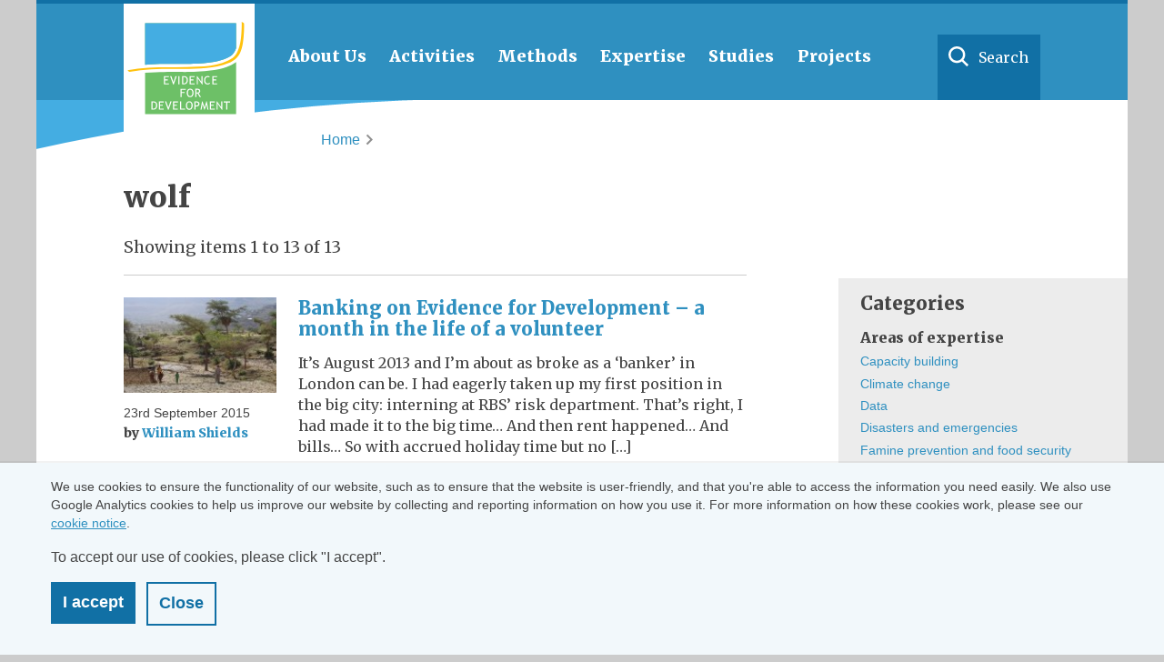

--- FILE ---
content_type: text/html; charset=UTF-8
request_url: https://efd.org/blogs/author/wolf/
body_size: 12358
content:
<!DOCTYPE html>
<!--[if lte IE 9 ]><html class="ltie9"><![endif]-->
<!--[if (gt IE 9)|!(IE)]><!--><html lang="en" class="no-js"><!--<![endif]-->
<head>
    <meta http-equiv="X-UA-Compatible" content="IE=edge,chrome=1" />
    <meta name="viewport" content="width=device-width" />
    <meta charset="utf-8">
	<title>  wolf  |  Evidence for Development</title>
	<link rel="stylesheet" type="text/css" href="https://efd.org/media/themes/EfD_responsive/assets/css/style.css?v=1.1" />
<!--[if lt IE 9]>
 <link href="https://efd.org/media/themes/EfD_responsive/ie.css" rel="stylesheet" type="text/css" />
 <script type="text/javascript" src="https://efd.org/media/themes/EfD_responsive/html5shim.js"></script>
 <![endif]-->
	<link href='https://fonts.googleapis.com/css?family=Merriweather:400,900,400italic' rel='stylesheet' type='text/css'>
	    <meta name='robots' content='max-image-preview:large' />
	<style>img:is([sizes="auto" i], [sizes^="auto," i]) { contain-intrinsic-size: 3000px 1500px }</style>
	<link rel='dns-prefetch' href='//www.google.com' />
<link rel="alternate" type="application/rss+xml" title="Evidence for Development &raquo; Posts by wolf Feed" href="https://efd.org/blogs/author/wolf/feed/" />
<script type="text/javascript">
/* <![CDATA[ */
window._wpemojiSettings = {"baseUrl":"https:\/\/s.w.org\/images\/core\/emoji\/15.0.3\/72x72\/","ext":".png","svgUrl":"https:\/\/s.w.org\/images\/core\/emoji\/15.0.3\/svg\/","svgExt":".svg","source":{"concatemoji":"https:\/\/efd.org\/wp-includes\/js\/wp-emoji-release.min.js?ver=6.7.4"}};
/*! This file is auto-generated */
!function(i,n){var o,s,e;function c(e){try{var t={supportTests:e,timestamp:(new Date).valueOf()};sessionStorage.setItem(o,JSON.stringify(t))}catch(e){}}function p(e,t,n){e.clearRect(0,0,e.canvas.width,e.canvas.height),e.fillText(t,0,0);var t=new Uint32Array(e.getImageData(0,0,e.canvas.width,e.canvas.height).data),r=(e.clearRect(0,0,e.canvas.width,e.canvas.height),e.fillText(n,0,0),new Uint32Array(e.getImageData(0,0,e.canvas.width,e.canvas.height).data));return t.every(function(e,t){return e===r[t]})}function u(e,t,n){switch(t){case"flag":return n(e,"\ud83c\udff3\ufe0f\u200d\u26a7\ufe0f","\ud83c\udff3\ufe0f\u200b\u26a7\ufe0f")?!1:!n(e,"\ud83c\uddfa\ud83c\uddf3","\ud83c\uddfa\u200b\ud83c\uddf3")&&!n(e,"\ud83c\udff4\udb40\udc67\udb40\udc62\udb40\udc65\udb40\udc6e\udb40\udc67\udb40\udc7f","\ud83c\udff4\u200b\udb40\udc67\u200b\udb40\udc62\u200b\udb40\udc65\u200b\udb40\udc6e\u200b\udb40\udc67\u200b\udb40\udc7f");case"emoji":return!n(e,"\ud83d\udc26\u200d\u2b1b","\ud83d\udc26\u200b\u2b1b")}return!1}function f(e,t,n){var r="undefined"!=typeof WorkerGlobalScope&&self instanceof WorkerGlobalScope?new OffscreenCanvas(300,150):i.createElement("canvas"),a=r.getContext("2d",{willReadFrequently:!0}),o=(a.textBaseline="top",a.font="600 32px Arial",{});return e.forEach(function(e){o[e]=t(a,e,n)}),o}function t(e){var t=i.createElement("script");t.src=e,t.defer=!0,i.head.appendChild(t)}"undefined"!=typeof Promise&&(o="wpEmojiSettingsSupports",s=["flag","emoji"],n.supports={everything:!0,everythingExceptFlag:!0},e=new Promise(function(e){i.addEventListener("DOMContentLoaded",e,{once:!0})}),new Promise(function(t){var n=function(){try{var e=JSON.parse(sessionStorage.getItem(o));if("object"==typeof e&&"number"==typeof e.timestamp&&(new Date).valueOf()<e.timestamp+604800&&"object"==typeof e.supportTests)return e.supportTests}catch(e){}return null}();if(!n){if("undefined"!=typeof Worker&&"undefined"!=typeof OffscreenCanvas&&"undefined"!=typeof URL&&URL.createObjectURL&&"undefined"!=typeof Blob)try{var e="postMessage("+f.toString()+"("+[JSON.stringify(s),u.toString(),p.toString()].join(",")+"));",r=new Blob([e],{type:"text/javascript"}),a=new Worker(URL.createObjectURL(r),{name:"wpTestEmojiSupports"});return void(a.onmessage=function(e){c(n=e.data),a.terminate(),t(n)})}catch(e){}c(n=f(s,u,p))}t(n)}).then(function(e){for(var t in e)n.supports[t]=e[t],n.supports.everything=n.supports.everything&&n.supports[t],"flag"!==t&&(n.supports.everythingExceptFlag=n.supports.everythingExceptFlag&&n.supports[t]);n.supports.everythingExceptFlag=n.supports.everythingExceptFlag&&!n.supports.flag,n.DOMReady=!1,n.readyCallback=function(){n.DOMReady=!0}}).then(function(){return e}).then(function(){var e;n.supports.everything||(n.readyCallback(),(e=n.source||{}).concatemoji?t(e.concatemoji):e.wpemoji&&e.twemoji&&(t(e.twemoji),t(e.wpemoji)))}))}((window,document),window._wpemojiSettings);
/* ]]> */
</script>
<style id='wp-emoji-styles-inline-css' type='text/css'>

	img.wp-smiley, img.emoji {
		display: inline !important;
		border: none !important;
		box-shadow: none !important;
		height: 1em !important;
		width: 1em !important;
		margin: 0 0.07em !important;
		vertical-align: -0.1em !important;
		background: none !important;
		padding: 0 !important;
	}
</style>
<link rel='stylesheet' id='wp-block-library-css' href='https://efd.org/wp-includes/css/dist/block-library/style.min.css?ver=6.7.4' type='text/css' media='all' />
<link rel='stylesheet' id='gutenberg-pdfjs-style-css' href='https://efd.org/media/plugins/pdfjs-viewer-shortcode/inc/../blocks/build/style-index.css?ver=1765404387' type='text/css' media='all' />
<style id='classic-theme-styles-inline-css' type='text/css'>
/*! This file is auto-generated */
.wp-block-button__link{color:#fff;background-color:#32373c;border-radius:9999px;box-shadow:none;text-decoration:none;padding:calc(.667em + 2px) calc(1.333em + 2px);font-size:1.125em}.wp-block-file__button{background:#32373c;color:#fff;text-decoration:none}
</style>
<style id='global-styles-inline-css' type='text/css'>
:root{--wp--preset--aspect-ratio--square: 1;--wp--preset--aspect-ratio--4-3: 4/3;--wp--preset--aspect-ratio--3-4: 3/4;--wp--preset--aspect-ratio--3-2: 3/2;--wp--preset--aspect-ratio--2-3: 2/3;--wp--preset--aspect-ratio--16-9: 16/9;--wp--preset--aspect-ratio--9-16: 9/16;--wp--preset--color--black: #000000;--wp--preset--color--cyan-bluish-gray: #abb8c3;--wp--preset--color--white: #ffffff;--wp--preset--color--pale-pink: #f78da7;--wp--preset--color--vivid-red: #cf2e2e;--wp--preset--color--luminous-vivid-orange: #ff6900;--wp--preset--color--luminous-vivid-amber: #fcb900;--wp--preset--color--light-green-cyan: #7bdcb5;--wp--preset--color--vivid-green-cyan: #00d084;--wp--preset--color--pale-cyan-blue: #8ed1fc;--wp--preset--color--vivid-cyan-blue: #0693e3;--wp--preset--color--vivid-purple: #9b51e0;--wp--preset--gradient--vivid-cyan-blue-to-vivid-purple: linear-gradient(135deg,rgba(6,147,227,1) 0%,rgb(155,81,224) 100%);--wp--preset--gradient--light-green-cyan-to-vivid-green-cyan: linear-gradient(135deg,rgb(122,220,180) 0%,rgb(0,208,130) 100%);--wp--preset--gradient--luminous-vivid-amber-to-luminous-vivid-orange: linear-gradient(135deg,rgba(252,185,0,1) 0%,rgba(255,105,0,1) 100%);--wp--preset--gradient--luminous-vivid-orange-to-vivid-red: linear-gradient(135deg,rgba(255,105,0,1) 0%,rgb(207,46,46) 100%);--wp--preset--gradient--very-light-gray-to-cyan-bluish-gray: linear-gradient(135deg,rgb(238,238,238) 0%,rgb(169,184,195) 100%);--wp--preset--gradient--cool-to-warm-spectrum: linear-gradient(135deg,rgb(74,234,220) 0%,rgb(151,120,209) 20%,rgb(207,42,186) 40%,rgb(238,44,130) 60%,rgb(251,105,98) 80%,rgb(254,248,76) 100%);--wp--preset--gradient--blush-light-purple: linear-gradient(135deg,rgb(255,206,236) 0%,rgb(152,150,240) 100%);--wp--preset--gradient--blush-bordeaux: linear-gradient(135deg,rgb(254,205,165) 0%,rgb(254,45,45) 50%,rgb(107,0,62) 100%);--wp--preset--gradient--luminous-dusk: linear-gradient(135deg,rgb(255,203,112) 0%,rgb(199,81,192) 50%,rgb(65,88,208) 100%);--wp--preset--gradient--pale-ocean: linear-gradient(135deg,rgb(255,245,203) 0%,rgb(182,227,212) 50%,rgb(51,167,181) 100%);--wp--preset--gradient--electric-grass: linear-gradient(135deg,rgb(202,248,128) 0%,rgb(113,206,126) 100%);--wp--preset--gradient--midnight: linear-gradient(135deg,rgb(2,3,129) 0%,rgb(40,116,252) 100%);--wp--preset--font-size--small: 13px;--wp--preset--font-size--medium: 20px;--wp--preset--font-size--large: 36px;--wp--preset--font-size--x-large: 42px;--wp--preset--spacing--20: 0.44rem;--wp--preset--spacing--30: 0.67rem;--wp--preset--spacing--40: 1rem;--wp--preset--spacing--50: 1.5rem;--wp--preset--spacing--60: 2.25rem;--wp--preset--spacing--70: 3.38rem;--wp--preset--spacing--80: 5.06rem;--wp--preset--shadow--natural: 6px 6px 9px rgba(0, 0, 0, 0.2);--wp--preset--shadow--deep: 12px 12px 50px rgba(0, 0, 0, 0.4);--wp--preset--shadow--sharp: 6px 6px 0px rgba(0, 0, 0, 0.2);--wp--preset--shadow--outlined: 6px 6px 0px -3px rgba(255, 255, 255, 1), 6px 6px rgba(0, 0, 0, 1);--wp--preset--shadow--crisp: 6px 6px 0px rgba(0, 0, 0, 1);}:where(.is-layout-flex){gap: 0.5em;}:where(.is-layout-grid){gap: 0.5em;}body .is-layout-flex{display: flex;}.is-layout-flex{flex-wrap: wrap;align-items: center;}.is-layout-flex > :is(*, div){margin: 0;}body .is-layout-grid{display: grid;}.is-layout-grid > :is(*, div){margin: 0;}:where(.wp-block-columns.is-layout-flex){gap: 2em;}:where(.wp-block-columns.is-layout-grid){gap: 2em;}:where(.wp-block-post-template.is-layout-flex){gap: 1.25em;}:where(.wp-block-post-template.is-layout-grid){gap: 1.25em;}.has-black-color{color: var(--wp--preset--color--black) !important;}.has-cyan-bluish-gray-color{color: var(--wp--preset--color--cyan-bluish-gray) !important;}.has-white-color{color: var(--wp--preset--color--white) !important;}.has-pale-pink-color{color: var(--wp--preset--color--pale-pink) !important;}.has-vivid-red-color{color: var(--wp--preset--color--vivid-red) !important;}.has-luminous-vivid-orange-color{color: var(--wp--preset--color--luminous-vivid-orange) !important;}.has-luminous-vivid-amber-color{color: var(--wp--preset--color--luminous-vivid-amber) !important;}.has-light-green-cyan-color{color: var(--wp--preset--color--light-green-cyan) !important;}.has-vivid-green-cyan-color{color: var(--wp--preset--color--vivid-green-cyan) !important;}.has-pale-cyan-blue-color{color: var(--wp--preset--color--pale-cyan-blue) !important;}.has-vivid-cyan-blue-color{color: var(--wp--preset--color--vivid-cyan-blue) !important;}.has-vivid-purple-color{color: var(--wp--preset--color--vivid-purple) !important;}.has-black-background-color{background-color: var(--wp--preset--color--black) !important;}.has-cyan-bluish-gray-background-color{background-color: var(--wp--preset--color--cyan-bluish-gray) !important;}.has-white-background-color{background-color: var(--wp--preset--color--white) !important;}.has-pale-pink-background-color{background-color: var(--wp--preset--color--pale-pink) !important;}.has-vivid-red-background-color{background-color: var(--wp--preset--color--vivid-red) !important;}.has-luminous-vivid-orange-background-color{background-color: var(--wp--preset--color--luminous-vivid-orange) !important;}.has-luminous-vivid-amber-background-color{background-color: var(--wp--preset--color--luminous-vivid-amber) !important;}.has-light-green-cyan-background-color{background-color: var(--wp--preset--color--light-green-cyan) !important;}.has-vivid-green-cyan-background-color{background-color: var(--wp--preset--color--vivid-green-cyan) !important;}.has-pale-cyan-blue-background-color{background-color: var(--wp--preset--color--pale-cyan-blue) !important;}.has-vivid-cyan-blue-background-color{background-color: var(--wp--preset--color--vivid-cyan-blue) !important;}.has-vivid-purple-background-color{background-color: var(--wp--preset--color--vivid-purple) !important;}.has-black-border-color{border-color: var(--wp--preset--color--black) !important;}.has-cyan-bluish-gray-border-color{border-color: var(--wp--preset--color--cyan-bluish-gray) !important;}.has-white-border-color{border-color: var(--wp--preset--color--white) !important;}.has-pale-pink-border-color{border-color: var(--wp--preset--color--pale-pink) !important;}.has-vivid-red-border-color{border-color: var(--wp--preset--color--vivid-red) !important;}.has-luminous-vivid-orange-border-color{border-color: var(--wp--preset--color--luminous-vivid-orange) !important;}.has-luminous-vivid-amber-border-color{border-color: var(--wp--preset--color--luminous-vivid-amber) !important;}.has-light-green-cyan-border-color{border-color: var(--wp--preset--color--light-green-cyan) !important;}.has-vivid-green-cyan-border-color{border-color: var(--wp--preset--color--vivid-green-cyan) !important;}.has-pale-cyan-blue-border-color{border-color: var(--wp--preset--color--pale-cyan-blue) !important;}.has-vivid-cyan-blue-border-color{border-color: var(--wp--preset--color--vivid-cyan-blue) !important;}.has-vivid-purple-border-color{border-color: var(--wp--preset--color--vivid-purple) !important;}.has-vivid-cyan-blue-to-vivid-purple-gradient-background{background: var(--wp--preset--gradient--vivid-cyan-blue-to-vivid-purple) !important;}.has-light-green-cyan-to-vivid-green-cyan-gradient-background{background: var(--wp--preset--gradient--light-green-cyan-to-vivid-green-cyan) !important;}.has-luminous-vivid-amber-to-luminous-vivid-orange-gradient-background{background: var(--wp--preset--gradient--luminous-vivid-amber-to-luminous-vivid-orange) !important;}.has-luminous-vivid-orange-to-vivid-red-gradient-background{background: var(--wp--preset--gradient--luminous-vivid-orange-to-vivid-red) !important;}.has-very-light-gray-to-cyan-bluish-gray-gradient-background{background: var(--wp--preset--gradient--very-light-gray-to-cyan-bluish-gray) !important;}.has-cool-to-warm-spectrum-gradient-background{background: var(--wp--preset--gradient--cool-to-warm-spectrum) !important;}.has-blush-light-purple-gradient-background{background: var(--wp--preset--gradient--blush-light-purple) !important;}.has-blush-bordeaux-gradient-background{background: var(--wp--preset--gradient--blush-bordeaux) !important;}.has-luminous-dusk-gradient-background{background: var(--wp--preset--gradient--luminous-dusk) !important;}.has-pale-ocean-gradient-background{background: var(--wp--preset--gradient--pale-ocean) !important;}.has-electric-grass-gradient-background{background: var(--wp--preset--gradient--electric-grass) !important;}.has-midnight-gradient-background{background: var(--wp--preset--gradient--midnight) !important;}.has-small-font-size{font-size: var(--wp--preset--font-size--small) !important;}.has-medium-font-size{font-size: var(--wp--preset--font-size--medium) !important;}.has-large-font-size{font-size: var(--wp--preset--font-size--large) !important;}.has-x-large-font-size{font-size: var(--wp--preset--font-size--x-large) !important;}
:where(.wp-block-post-template.is-layout-flex){gap: 1.25em;}:where(.wp-block-post-template.is-layout-grid){gap: 1.25em;}
:where(.wp-block-columns.is-layout-flex){gap: 2em;}:where(.wp-block-columns.is-layout-grid){gap: 2em;}
:root :where(.wp-block-pullquote){font-size: 1.5em;line-height: 1.6;}
</style>
<link rel="https://api.w.org/" href="https://efd.org/wp-json/" /><link rel="alternate" title="JSON" type="application/json" href="https://efd.org/wp-json/wp/v2/users/4" /><link rel="EditURI" type="application/rsd+xml" title="RSD" href="https://efd.org/xmlrpc.php?rsd" />
<meta name="generator" content="WordPress 6.7.4" />
    </head>
<body>
    <div class="cookie-banner" id="cookie-banner">
        <p class="cookie-banner-content">We use cookies to ensure the functionality of our website, such as to ensure that the website is user-friendly, and that you're able to access the information you need easily. We also use Google Analytics cookies to help us improve our website by collecting and reporting information on how you use it. For more information on how these cookies work, please see our <a href="/cookie-policy" target="_blank">cookie notice</a>.</p><p class="cookie-banner-content">To accept our use of cookies, please click "I accept".</p>
        <div class="cookie-banner-buttons">
            <button class="" id="cookies-accept">I accept</button><button class="secondary" id="cookies-close">Close</button>
        </div>
    </div>
    <div class="grid__wrapper--page">
        <header>
            <div class="header__wrapper">
                <div class="header__primary">
                    <div class="header__primary__inner">
                    </div>
                </div>
                <h1 class="header__logo">
                    <span class="header__site-title">Evidence for Development</span>
                    <a href="https://efd.org"></a>
                </h1>
                <div class="menu-buttons"><a href="#search" class="search" id="search-button">Search</a><a href="#menu" class="menu" id="menu-button">Menu</a></div>
                <div class="search-field-container" id="search-form">
                    <form action="/" method="get">
	<input type="text" placeholder="Search" name="s" class="header-search" />
	<input type="submit" class="search-button" value="Submit" />
</form>
                </div>
                <nav class="wrapper--nav--primary" id="menu">
                    <ul id="menu-header-navigation" class="nav--primary"><li id="menu-item-18" class="menu-item menu-item-type-post_type menu-item-object-page menu-item-has-children menu-item-18"><a href="https://efd.org/about-us/"><span>About Us</span></a>
<ul class="sub-menu">
	<li id="menu-item-146" class="menu-item menu-item-type-post_type menu-item-object-page menu-item-146"><a href="https://efd.org/about-us/what-we-do/"><span>What we do</span></a></li>
	<li id="menu-item-145" class="menu-item menu-item-type-post_type menu-item-object-page menu-item-145"><a href="https://efd.org/about-us/where-we-work/"><span>Where we work</span></a></li>
	<li id="menu-item-354" class="menu-item menu-item-type-post_type menu-item-object-page menu-item-354"><a href="https://efd.org/about-us/who-we-work-with/"><span>Who we work with</span></a></li>
	<li id="menu-item-20" class="menu-item menu-item-type-post_type menu-item-object-page menu-item-20"><a href="https://efd.org/about-us/people/"><span>People</span></a></li>
	<li id="menu-item-994" class="menu-item menu-item-type-custom menu-item-object-custom menu-item-994"><a href="/news"><span>News</span></a></li>
</ul>
</li>
<li id="menu-item-1320" class="menu-item menu-item-type-post_type menu-item-object-page menu-item-has-children menu-item-1320"><a href="https://efd.org/activities/"><span>Activities</span></a>
<ul class="sub-menu">
	<li id="menu-item-1338" class="menu-item menu-item-type-post_type menu-item-object-page menu-item-1338"><a href="https://efd.org/activities/research/"><span>Research</span></a></li>
	<li id="menu-item-1326" class="menu-item menu-item-type-post_type menu-item-object-page menu-item-1326"><a href="https://efd.org/activities/capacity-development/"><span>Capacity development</span></a></li>
</ul>
</li>
<li id="menu-item-1321" class="menu-item menu-item-type-post_type menu-item-object-page menu-item-has-children menu-item-1321"><a href="https://efd.org/methods/"><span>Methods</span></a>
<ul class="sub-menu">
	<li id="menu-item-1327" class="menu-item menu-item-type-post_type menu-item-object-page menu-item-1327"><a href="https://efd.org/methods/the-household-economy-approach-hea/"><span>The household economy approach (HEA)</span></a></li>
	<li id="menu-item-1328" class="menu-item menu-item-type-post_type menu-item-object-page menu-item-1328"><a href="https://efd.org/methods/the-individual-household-method-ihm/"><span>The individual household method (IHM)</span></a></li>
</ul>
</li>
<li id="menu-item-19" class="menu-item menu-item-type-post_type menu-item-object-page menu-item-has-children menu-item-19"><a href="https://efd.org/expertise/"><span>Expertise</span></a>
<ul class="sub-menu">
	<li id="menu-item-1332" class="menu-item menu-item-type-post_type menu-item-object-areas-of-expertise menu-item-1332"><a href="https://efd.org/areas-of-expertise/livelihoods/"><span>Livelihoods</span></a></li>
	<li id="menu-item-1333" class="menu-item menu-item-type-post_type menu-item-object-areas-of-expertise menu-item-1333"><a href="https://efd.org/areas-of-expertise/climate-change/"><span>Climate change</span></a></li>
	<li id="menu-item-1334" class="menu-item menu-item-type-post_type menu-item-object-areas-of-expertise menu-item-1334"><a href="https://efd.org/areas-of-expertise/disasters-and-emergencies/"><span>Disasters and emergencies</span></a></li>
	<li id="menu-item-1335" class="menu-item menu-item-type-post_type menu-item-object-areas-of-expertise menu-item-1335"><a href="https://efd.org/areas-of-expertise/famine-prevention-food-security-and-hunger/"><span>Famine prevention, food security and hunger</span></a></li>
	<li id="menu-item-148" class="menu-item menu-item-type-post_type menu-item-object-page current_page_parent menu-item-148"><a href="https://efd.org/expertise/blog/"><span>Blog</span></a></li>
</ul>
</li>
<li id="menu-item-147" class="menu-item menu-item-type-post_type menu-item-object-page menu-item-147"><a href="https://efd.org/expertise/studies-and-reports/"><span>Studies</span></a></li>
<li id="menu-item-1324" class="menu-item menu-item-type-post_type menu-item-object-page menu-item-1324"><a href="https://efd.org/projects/"><span>Projects</span></a></li>
</ul>                </nav>
            </div>
        </header>
	        <div class="curve--top"></div>
        <div class="wrapper--whole-page has-curve">
            <div class="container--nav--secondary">
                <div class="wrapper--nav--secondary">
                    <div class="header__secondary">
                        <div class="grid__wrapper--inner">
                            <div class="breadcrumb--main">
                                                            <ul class="breadcrumb"><li class="breadcrumb-chevron"><a href="https://efd.org">Home</a></li><li class="breadcrumb-chevron"></li></ul>                            </div>
                        </div>
                    </div>
                </div>
            </div>
                    <div class="breadcrumb--alt">
                <ul class="breadcrumb"><li class="breadcrumb-chevron"><a href="https://efd.org">Home</a></li><li class="breadcrumb-chevron"></li></ul>            </div>
            <div class="grid__wrapper--inner">
                <section class="rte">
                    <h1>  wolf</h1>
                    <p class="intro-copy">Showing items 1 to 13 of 13</p>                </section>
                <section class="archive--blogs">
                    <h3 class="archive--blogs__heading"><span class="mob-toggle">View </span>Categories</h3>
                    <div class="archive--blogs__content" id="categories">
                        <ul class="archive--blogs__list">
                            	<li class="cat-item 18">Areas of expertise
<ul class='children'>
	<li class="cat-item cat-item-30"><a href="https://efd.org/blogs/category/expertise/capacity-building/">Capacity building</a>
</li>
	<li class="cat-item cat-item-31"><a href="https://efd.org/blogs/category/expertise/climate-change/">Climate change</a>
</li>
	<li class="cat-item cat-item-15"><a href="https://efd.org/blogs/category/expertise/data/">Data</a>
</li>
	<li class="cat-item cat-item-32"><a href="https://efd.org/blogs/category/expertise/disasters-and-emergencies/">Disasters and emergencies</a>
</li>
	<li class="cat-item cat-item-49"><a href="https://efd.org/blogs/category/expertise/famine-prevention-and-food-security/">Famine prevention and food security</a>
</li>
	<li class="cat-item cat-item-68"><a href="https://efd.org/blogs/category/expertise/gender/">Gender</a>
</li>
	<li class="cat-item cat-item-109"><a href="https://efd.org/blogs/category/expertise/income-diversification/">Income diversification</a>
</li>
	<li class="cat-item cat-item-57"><a href="https://efd.org/blogs/category/expertise/inequality/">Inequality</a>
</li>
	<li class="cat-item cat-item-111"><a href="https://efd.org/blogs/category/expertise/lake-victoria-fisheries/">Lake Victoria fisheries</a>
</li>
	<li class="cat-item cat-item-107"><a href="https://efd.org/blogs/category/expertise/livelihood-resilience/">Livelihood resilience</a>
</li>
	<li class="cat-item cat-item-106"><a href="https://efd.org/blogs/category/expertise/livelihood-zones/">Livelihood Zones</a>
</li>
	<li class="cat-item cat-item-35"><a href="https://efd.org/blogs/category/expertise/livelihoods/">Livelihoods</a>
</li>
	<li class="cat-item cat-item-38"><a href="https://efd.org/blogs/category/expertise/monitoring-and-evaluation/">Monitoring and evaluation</a>
</li>
	<li class="cat-item cat-item-50"><a href="https://efd.org/blogs/category/expertise/nutrition-and-health/">Nutrition and health</a>
</li>
	<li class="cat-item cat-item-14"><a href="https://efd.org/blogs/category/expertise/open-source/">Open source</a>
</li>
	<li class="cat-item cat-item-54"><a href="https://efd.org/blogs/category/expertise/policy-and-programme-design/">Policy and programme design</a>
</li>
	<li class="cat-item cat-item-40"><a href="https://efd.org/blogs/category/expertise/post-conflict/">Post-conflict</a>
</li>
	<li class="cat-item cat-item-48"><a href="https://efd.org/blogs/category/expertise/poverty-research/">Poverty research</a>
</li>
	<li class="cat-item cat-item-61"><a href="https://efd.org/blogs/category/expertise/refugees-and-displacement/">Refugees and displacement</a>
</li>
	<li class="cat-item cat-item-47"><a href="https://efd.org/blogs/category/expertise/social-protection/">Social protection</a>
</li>
	<li class="cat-item cat-item-36"><a href="https://efd.org/blogs/category/expertise/technology/">Technology</a>
</li>
	<li class="cat-item cat-item-45"><a href="https://efd.org/blogs/category/expertise/urban/">Urban</a>
</li>
	<li class="cat-item cat-item-62"><a href="https://efd.org/blogs/category/expertise/vulnerability-assessment/">Vulnerability assessment</a>
</li>
</ul>
</li>
	<li class="cat-item 20">Countries
<ul class='children'>
	<li class="cat-item cat-item-59"><a href="https://efd.org/blogs/category/countries/angola/">Angola</a>
</li>
	<li class="cat-item cat-item-60"><a href="https://efd.org/blogs/category/countries/burkina-faso/">Burkina Faso</a>
</li>
	<li class="cat-item cat-item-53"><a href="https://efd.org/blogs/category/countries/ethiopia/">Ethiopia</a>
</li>
	<li class="cat-item cat-item-116"><a href="https://efd.org/blogs/category/countries/ghana/">Ghana</a>
</li>
	<li class="cat-item cat-item-112"><a href="https://efd.org/blogs/category/countries/kenya/">Kenya</a>
</li>
	<li class="cat-item cat-item-21"><a href="https://efd.org/blogs/category/countries/malawi/">Malawi</a>
</li>
	<li class="cat-item cat-item-51"><a href="https://efd.org/blogs/category/countries/mozambique/">Mozambique</a>
</li>
	<li class="cat-item cat-item-46"><a href="https://efd.org/blogs/category/countries/namibia/">Namibia</a>
</li>
	<li class="cat-item cat-item-58"><a href="https://efd.org/blogs/category/countries/south-sudan/">South Sudan</a>
</li>
	<li class="cat-item cat-item-55"><a href="https://efd.org/blogs/category/countries/sudan/">Sudan</a>
</li>
	<li class="cat-item cat-item-52"><a href="https://efd.org/blogs/category/countries/swaziland/">Swaziland</a>
</li>
	<li class="cat-item cat-item-23"><a href="https://efd.org/blogs/category/countries/uganda/">Uganda</a>
</li>
	<li class="cat-item cat-item-56"><a href="https://efd.org/blogs/category/countries/uk/">UK</a>
</li>
	<li class="cat-item cat-item-39"><a href="https://efd.org/blogs/category/countries/zambia/">Zambia</a>
</li>
</ul>
</li>
	<li class="cat-item cat-item-72"><a href="https://efd.org/blogs/category/hydromet/">Hydromet</a>
</li>
	<li class="cat-item 41">Methods
<ul class='children'>
	<li class="cat-item cat-item-43"><a href="https://efd.org/blogs/category/methods/hea/">HEA</a>
</li>
	<li class="cat-item cat-item-42"><a href="https://efd.org/blogs/category/methods/ihm-methods/">IHM</a>
</li>
</ul>
</li>
	<li class="cat-item cat-item-71"><a href="https://efd.org/blogs/category/resilience/">Resilience</a>
</li>
	<li class="cat-item cat-item-19"><a href="https://efd.org/blogs/category/organisation/">The organisation</a>
</li>
                            </ul>
                    </div>
                </section>

                <section class="blog-listing">
                    <ul class="listing--blogs">
                                                <li class="listing--blogs__item">
                            <div class="listing--blogs__thumb">
                                <a href="https://efd.org/blogs/banking-on-evidence-for-development-a-month-in-the-life-of-a-volunteer/"><img width="160" height="100" src="https://efd.org/media/uploads/2015/09/Farmers-ploughing-their-fields-in-Tigray-Ethiopia-160x100.jpg" class="blog-archive-thumb wp-post-image" alt="Farmers ploughing their fields in Tigray, Ethiopia" decoding="async" /></a>
                                <p class="listing--blogs__date">23rd September 2015</p>
                                                                <p class="listing--blogs__author">by <a href="https://efd.org/profiles/william-shields/">William Shields</a></p>
                                                            </div>
                            <div class="listing--blogs__text">
                                <h3 class="listing--blogs__title"><a href="https://efd.org/blogs/banking-on-evidence-for-development-a-month-in-the-life-of-a-volunteer/">Banking on Evidence for Development – a month in the life of a volunteer</a></h3>
                                <p>
                                    <p>It’s August 2013 and I’m about as broke as a ‘banker’ in London can be. I had eagerly taken up my first position in the big city: interning at RBS’ risk department. That’s right, I had made it to the big time… And then rent happened… And bills… So with accrued holiday time but no [&hellip;]</p>
                                </p>
                                <p class="listing--blogs__cta">
                                    <a href="https://efd.org/blogs/banking-on-evidence-for-development-a-month-in-the-life-of-a-volunteer/">Read the full post</a>
                                </p>
                            </div>
                        </li>
                                                <li class="listing--blogs__item">
                            <div class="listing--blogs__thumb">
                                <a href="https://efd.org/blogs/new-household-economy-approach-hea-software-developed-by-evidence-for-development/"><img width="160" height="100" src="https://efd.org/media/uploads/2015/07/Household-economy-approach-HEA-software-screenshot-1-160x100.jpg" class="blog-archive-thumb wp-post-image" alt="" decoding="async" /></a>
                                <p class="listing--blogs__date">30th July 2015</p>
                                                                <p class="listing--blogs__author">by <a href="https://efd.org/profiles/dr-john-seaman/">John Seaman</a></p>
                                                            </div>
                            <div class="listing--blogs__text">
                                <h3 class="listing--blogs__title"><a href="https://efd.org/blogs/new-household-economy-approach-hea-software-developed-by-evidence-for-development/">New HEA software developed by Evidence for Development</a></h3>
                                <p>
                                    <p>The household economy approach (HEA) is a method for assessing the vulnerability of rural populations to economic shocks and changes, based on their livelihood patterns and market information. It is now widely used as a method of famine early warning by many governments and humanitarian agencies, and also has important applications for managing the impacts [&hellip;]</p>
                                </p>
                                <p class="listing--blogs__cta">
                                    <a href="https://efd.org/blogs/new-household-economy-approach-hea-software-developed-by-evidence-for-development/">Read the full post</a>
                                </p>
                            </div>
                        </li>
                                                <li class="listing--blogs__item">
                            <div class="listing--blogs__thumb">
                                <a href="https://efd.org/blogs/postcard-from-ethiopia-how-to-measure-our-impact/"><img width="160" height="100" src="https://efd.org/media/uploads/2015/03/Malt-barley-piled-in-a-field-Oromia-Ethiopia-160x100.jpg" class="blog-archive-thumb wp-post-image" alt="Malt barley piled in a field, Oromia, Ethiopia" decoding="async" /></a>
                                <p class="listing--blogs__date">16th April 2015</p>
                                                                <p class="listing--blogs__author">by <a href="https://efd.org/profiles/claire-allan/">Claire Allan</a></p>
                                                            </div>
                            <div class="listing--blogs__text">
                                <h3 class="listing--blogs__title"><a href="https://efd.org/blogs/postcard-from-ethiopia-how-to-measure-our-impact/">Postcard from Ethiopia: How to measure our impact</a></h3>
                                <p>
                                    <p>As an economist, I have always found it logical that NGOs should be expected to demonstrate the impact of their work. Once we have set our objectives, we need to know whether we are achieving them and how we might do better. That means measurement. At Farm Africa, we support smallholder farmers to increase their [&hellip;]</p>
                                </p>
                                <p class="listing--blogs__cta">
                                    <a href="https://efd.org/blogs/postcard-from-ethiopia-how-to-measure-our-impact/">Read the full post</a>
                                </p>
                            </div>
                        </li>
                                                <li class="listing--blogs__item">
                            <div class="listing--blogs__thumb">
                                <a href="https://efd.org/blogs/six-challenges-and-opportunities-for-a-better-post-2015-development-data-revolution/"><img width="160" height="100" src="https://efd.org/media/uploads/2015/04/Weighing-crops-in-Oyam-Uganda-160x100.jpg" class="blog-archive-thumb wp-post-image" alt="Weighing crops in Oyam, Uganda" decoding="async" loading="lazy" /></a>
                                <p class="listing--blogs__date">14th April 2015</p>
                                                                <p class="listing--blogs__author">by <a href="https://efd.org/profiles/bridget-golob/">Bridget Golob</a></p>
                                                            </div>
                            <div class="listing--blogs__text">
                                <h3 class="listing--blogs__title"><a href="https://efd.org/blogs/six-challenges-and-opportunities-for-a-better-post-2015-development-data-revolution/">Six challenges and opportunities for a better post-2015 development data revolution</a></h3>
                                <p>
                                    <p>The data revolution in international development continues to draw attention and take shape as the third annual International Conference on Financing for Development approaches in Addis Ababa this July. At Evidence for Development, the pursuit of strong data and baselines for programme design, monitoring and evaluation is central to our work in measuring and supporting [&hellip;]</p>
                                </p>
                                <p class="listing--blogs__cta">
                                    <a href="https://efd.org/blogs/six-challenges-and-opportunities-for-a-better-post-2015-development-data-revolution/">Read the full post</a>
                                </p>
                            </div>
                        </li>
                                                <li class="listing--blogs__item">
                            <div class="listing--blogs__thumb">
                                <a href="https://efd.org/blogs/international-migrants-day-refugees-livelihoods-are-also-important/"><img width="160" height="100" src="https://efd.org/media/uploads/2014/12/Part-of-a-focus-group-in-Burkina-Faso-with-female-refugees-from-Mali-160x100.jpg" class="blog-archive-thumb wp-post-image" alt="Part of a focus group in Burkina Faso with female refugees from Mali" decoding="async" loading="lazy" /></a>
                                <p class="listing--blogs__date">18th December 2014</p>
                                                                <p class="listing--blogs__author">by <a href="https://efd.org/profiles/bridget-golob/">Bridget Golob</a></p>
                                                            </div>
                            <div class="listing--blogs__text">
                                <h3 class="listing--blogs__title"><a href="https://efd.org/blogs/international-migrants-day-refugees-livelihoods-are-also-important/">Refugees&#8217; livelihoods are important</a></h3>
                                <p>
                                    <p>Almost 15 years after the UN General Assembly proclaimed 18 December to be International Migrants Day (IMD), how has the occasion been received and observed, whose rights does it champion, and which groups does it currently exclude? Migrants and refugees: what’s the difference? In December 2000, two global days of observance related to migration were [&hellip;]</p>
                                </p>
                                <p class="listing--blogs__cta">
                                    <a href="https://efd.org/blogs/international-migrants-day-refugees-livelihoods-are-also-important/">Read the full post</a>
                                </p>
                            </div>
                        </li>
                                                <li class="listing--blogs__item">
                            <div class="listing--blogs__thumb">
                                <a href="https://efd.org/blogs/mobile-data-measurement-evidence-whats-new/"><img width="160" height="100" src="https://efd.org/media/uploads/2014/11/IHM-household-data-entry-in-Burkina-Faso-160x100.jpg" class="blog-archive-thumb wp-post-image" alt="IHM household data entry in Burkina Faso" decoding="async" loading="lazy" /></a>
                                <p class="listing--blogs__date">11th November 2014</p>
                                                                <p class="listing--blogs__author">by <a href="https://efd.org/profiles/bridget-golob/">Bridget Golob</a></p>
                                                            </div>
                            <div class="listing--blogs__text">
                                <h3 class="listing--blogs__title"><a href="https://efd.org/blogs/mobile-data-measurement-evidence-whats-new/">Mobile data, measurement &#038; evidence… what’s new?</a></h3>
                                <p>
                                    <p>As mobile data collection in remote regions and developing countries becomes more viable for development organisations, the robustness of the methodologies used must be considered in relation to the goal of evidence-based development. Expanded possibilities According to the UN International Telecommunication Union, “by the end of 2014, 55% of all mobile-broadband subscriptions are expected to [&hellip;]</p>
                                </p>
                                <p class="listing--blogs__cta">
                                    <a href="https://efd.org/blogs/mobile-data-measurement-evidence-whats-new/">Read the full post</a>
                                </p>
                            </div>
                        </li>
                                                <li class="listing--blogs__item">
                            <div class="listing--blogs__thumb">
                                <a href="https://efd.org/blogs/oiling-the-relationship-between-evidence-and-policy-the-importance-of-prioritising-data-quality-and-integrity/"><img width="160" height="100" src="https://efd.org/media/uploads/2014/07/Researcher-with-goat-in-Uganda-160x100.jpg" class="blog-archive-thumb wp-post-image" alt="Researcher with goat in Uganda" decoding="async" loading="lazy" /></a>
                                <p class="listing--blogs__date">8th July 2014</p>
                                                                <p class="listing--blogs__author">by <a href="https://efd.org/profiles/aislinn-lambert/">Aislinn Lambert</a></p>
                                                            </div>
                            <div class="listing--blogs__text">
                                <h3 class="listing--blogs__title"><a href="https://efd.org/blogs/oiling-the-relationship-between-evidence-and-policy-the-importance-of-prioritising-data-quality-and-integrity/">Oiling the relationship between evidence and policy: prioritising data quality and integrity</a></h3>
                                <p>
                                    <p>LSE’s recent JSRP conference on politics and evidence in international development highlighted problems inherent in the ways ‘evidence’ tends to be defined and used in mainstream development discourse and practice. How can Evidence for Development’s individual household method (IHM) and current involvement in the ‘Assessing Rural Transformations’ project inform the discussion and help to oil [&hellip;]</p>
                                </p>
                                <p class="listing--blogs__cta">
                                    <a href="https://efd.org/blogs/oiling-the-relationship-between-evidence-and-policy-the-importance-of-prioritising-data-quality-and-integrity/">Read the full post</a>
                                </p>
                            </div>
                        </li>
                                                <li class="listing--blogs__item">
                            <div class="listing--blogs__thumb">
                                <a href="https://efd.org/blogs/aid-impact-assessment-and-agricultural-change-researching-good-enough-qualitative-approaches/"><img width="160" height="100" src="https://efd.org/media/uploads/2014/04/IHM-training-interview-in-Oromia-Ethiopia-160x100.jpg" class="blog-archive-thumb wp-post-image" alt="IHM training interview in Oromia, Ethiopia" decoding="async" loading="lazy" /></a>
                                <p class="listing--blogs__date">15th April 2014</p>
                                                                <p class="listing--blogs__author">by <a href="https://efd.org/profiles/james-copestake/">James Copestake</a></p>
                                                            </div>
                            <div class="listing--blogs__text">
                                <h3 class="listing--blogs__title"><a href="https://efd.org/blogs/aid-impact-assessment-and-agricultural-change-researching-good-enough-qualitative-approaches/">Aid impact assessment and agricultural change: Researching ‘good enough’ qualitative approaches</a></h3>
                                <p>
                                    <p>Using public money to reduce global poverty is a tough enough ‘task’ even without having to account for each pound spent every five minutes. But aid professionals can hardly claim to be less susceptible to self-serving group-think than anyone else, and indeed the case for strong reality checks on aid expenditure will remain particularly strong [&hellip;]</p>
                                </p>
                                <p class="listing--blogs__cta">
                                    <a href="https://efd.org/blogs/aid-impact-assessment-and-agricultural-change-researching-good-enough-qualitative-approaches/">Read the full post</a>
                                </p>
                            </div>
                        </li>
                                                <li class="listing--blogs__item">
                            <div class="listing--blogs__thumb">
                                <a href="https://efd.org/blogs/when-evidence-isnt-clear/"><img width="160" height="100" src="https://efd.org/media/uploads/2014/02/House-in-Oyam-Uganda-1-160x100.jpg" class="blog-archive-thumb wp-post-image" alt="House in northern Uganda" decoding="async" loading="lazy" /></a>
                                <p class="listing--blogs__date">18th February 2014</p>
                                                                <p class="listing--blogs__author">by <a href="https://efd.org/profiles/wolf-ellis/">Wolf Ellis</a></p>
                                                            </div>
                            <div class="listing--blogs__text">
                                <h3 class="listing--blogs__title"><a href="https://efd.org/blogs/when-evidence-isnt-clear/">When evidence isn&#8217;t clear</a></h3>
                                <p>
                                    <p>Practical and reliable estimates of wealth and poverty are becoming increasingly important as more countries introduce social protection systems, and as development programmes place a greater emphasis on targeting. However, there is not yet a widely-accepted ‘gold standard’ measuring method – and in the absence of this, it is difficult to assess the relative merits of  […]</p>
                                </p>
                                <p class="listing--blogs__cta">
                                    <a href="https://efd.org/blogs/when-evidence-isnt-clear/">Read the full post</a>
                                </p>
                            </div>
                        </li>
                                                <li class="listing--blogs__item">
                            <div class="listing--blogs__thumb">
                                <a href="https://efd.org/blogs/for-richer-for-poorer-inequality-curves-now-look-the-same-in-the-uk-and-rural-africa/"><img width="160" height="100" src="https://efd.org/media/uploads/2014/01/UK-Malawi-inequalities-160x100.jpg" class="blog-archive-thumb wp-post-image" alt="UK &amp; Malawi inequalities compared (Evidence for Development)" decoding="async" loading="lazy" /></a>
                                <p class="listing--blogs__date">22nd January 2014</p>
                                                                <p class="listing--blogs__author">by <a href="https://efd.org/profiles/celia-petty-phd/">Celia Petty</a></p>
                                                            </div>
                            <div class="listing--blogs__text">
                                <h3 class="listing--blogs__title"><a href="https://efd.org/blogs/for-richer-for-poorer-inequality-curves-now-look-the-same-in-the-uk-and-rural-africa/">For richer, for poorer… inequality curves now look similar in the UK and rural Africa</a></h3>
                                <p>
                                    <p>Idly scanning the pages of the Observer on Sunday morning, this graphic caught my eye in Will Hutton’s article about inequality in Britain. &nbsp; Evidence for Development has a large collection of individual household income data from some of the poorest countries in Africa, and Hutton’s chart on wealth inequality in the UK reminded me [&hellip;]</p>
                                </p>
                                <p class="listing--blogs__cta">
                                    <a href="https://efd.org/blogs/for-richer-for-poorer-inequality-curves-now-look-the-same-in-the-uk-and-rural-africa/">Read the full post</a>
                                </p>
                            </div>
                        </li>
                                                <li class="listing--blogs__item">
                            <div class="listing--blogs__thumb">
                                <a href="https://efd.org/blogs/big-data-climate-change-and-developing-economies-predictive-modeling-for-improved-lives/"><img width="160" height="100" src="https://efd.org/media/uploads/2014/01/Climate-change-big-data-160x100.jpg" class="blog-archive-thumb wp-post-image" alt="Combining climate and household economic data" decoding="async" loading="lazy" /></a>
                                <p class="listing--blogs__date">9th January 2014</p>
                                                                <p class="listing--blogs__author">by <a href="https://efd.org/profiles/dai-clegg/">Dai Clegg</a></p>
                                                            </div>
                            <div class="listing--blogs__text">
                                <h3 class="listing--blogs__title"><a href="https://efd.org/blogs/big-data-climate-change-and-developing-economies-predictive-modeling-for-improved-lives/">Big data, climate change and developing economies: predictive modeling for improved lives</a></h3>
                                <p>
                                    <p>I did my first, and possibly last, Ignite talk at Strata London recently. If you don’t know the format it goes like this: 5 minutes, 20 slides; the slides automatically advance every 15 seconds and you have to tell your story and finish on time. The story I was telling wasn’t about Acunu, nor even [&hellip;]</p>
                                </p>
                                <p class="listing--blogs__cta">
                                    <a href="https://efd.org/blogs/big-data-climate-change-and-developing-economies-predictive-modeling-for-improved-lives/">Read the full post</a>
                                </p>
                            </div>
                        </li>
                                                <li class="listing--blogs__item">
                            <div class="listing--blogs__thumb">
                                <a href="https://efd.org/blogs/helping-to-rebuild-communities-in-northern-uganda/"><img width="160" height="100" src="https://efd.org/media/uploads/2013/12/IHM-interview-in-northern-Uganda-160x100.jpg" class="blog-archive-thumb wp-post-image" alt="IHM interview in northern Uganda" decoding="async" loading="lazy" /></a>
                                <p class="listing--blogs__date">8th December 2013</p>
                                                                <p class="listing--blogs__author">by <a href="https://efd.org/profiles/wolf-ellis/">Wolf Ellis</a></p>
                                                            </div>
                            <div class="listing--blogs__text">
                                <h3 class="listing--blogs__title"><a href="https://efd.org/blogs/helping-to-rebuild-communities-in-northern-uganda/">Helping to rebuild communities in northern Uganda</a></h3>
                                <p>
                                    <p>You might remember all the attention last year on stopping Joseph Kony and the LRA. For the past two weeks I’ve been with Self Help Africa (SHA) in a region of northern Uganda that was severely affected by the conflict – in many villages, a whole generation of young adults are missing – and there [&hellip;]</p>
                                </p>
                                <p class="listing--blogs__cta">
                                    <a href="https://efd.org/blogs/helping-to-rebuild-communities-in-northern-uganda/">Read the full post</a>
                                </p>
                            </div>
                        </li>
                                                <li class="listing--blogs__item">
                            <div class="listing--blogs__thumb">
                                <a href="https://efd.org/blogs/the-evidence-for-development-blog-a-quick-introduction/"><img width="160" height="100" src="https://efd.org/media/uploads/2013/11/Mapping-discussions-in-Ethiopia-160x100.jpg" class="blog-archive-thumb wp-post-image" alt="Mapping discussions in Ethiopia" decoding="async" loading="lazy" /></a>
                                <p class="listing--blogs__date">27th November 2013</p>
                                                                <p class="listing--blogs__author">by <a href="https://efd.org/profiles/wolf-ellis/">Wolf Ellis</a></p>
                                                            </div>
                            <div class="listing--blogs__text">
                                <h3 class="listing--blogs__title"><a href="https://efd.org/blogs/the-evidence-for-development-blog-a-quick-introduction/">The Evidence for Development blog &#8211; a quick introduction</a></h3>
                                <p>
                                    <p>All of us at Evidence for Development are delighted to be launching our new website (generously designed pro bono by an anonymous-for-the-moment friend), complete with a section for blog posts. We’ll use these blogs to share EfD news and insights, start new development debates or add our own perspectives to existing ones. We’re hoping to [&hellip;]</p>
                                </p>
                                <p class="listing--blogs__cta">
                                    <a href="https://efd.org/blogs/the-evidence-for-development-blog-a-quick-introduction/">Read the full post</a>
                                </p>
                            </div>
                        </li>
                                            </ul>
                    <div class="pagination">
                        <span class="pagination__prev">
                                                    </span>
                        <span class="pagination__next">
                                                    </span>
                        <!-- <a class="pagination__prev" href="#">Previous 10 items</a>
                        <a class="pagination__next" href="#">Next 10 items</a> -->
                    </div>
                </section>


        </div>
    </div>
        <footer class="footer--primary">
            <div class="footer--primary__inner">
            <nav class="nav--footer">
                <ul id="menu-footer-navigation" class="footer-links-list"><li id="menu-item-116" class="menu-item menu-item-type-post_type menu-item-object-page menu-item-116"><a href="https://efd.org/about-us/">About Us</a></li>
<li id="menu-item-1329" class="menu-item menu-item-type-post_type menu-item-object-page menu-item-1329"><a href="https://efd.org/activities/">Activities</a></li>
<li id="menu-item-1330" class="menu-item menu-item-type-post_type menu-item-object-page menu-item-1330"><a href="https://efd.org/methods/">Methods</a></li>
<li id="menu-item-117" class="menu-item menu-item-type-post_type menu-item-object-page menu-item-117"><a href="https://efd.org/expertise/">Expertise</a></li>
<li id="menu-item-1331" class="menu-item menu-item-type-post_type menu-item-object-page menu-item-1331"><a href="https://efd.org/projects/">Projects</a></li>
<li id="menu-item-128" class="menu-item menu-item-type-post_type menu-item-object-page menu-item-128"><a href="https://efd.org/contact-us/">Contact EfD</a></li>
</ul>            </nav>

            <div class="follow-efd">
                <span class="title">Follow EfD:</span>
                <a href="//twitter.com/EfD_UK"><img src="https://efd.org/media/themes/EfD_responsive/assets/img/frame/twitter.png" /></a>
                <a href="//facebook.com/EvidenceForDevelopment"><img src="https://efd.org/media/themes/EfD_responsive/assets/img/frame/facebook.png" /></a>
                <a href="http://www.youtube.com/watch?v=Xs-jQPdEGC8"><img src="https://efd.org/media/themes/EfD_responsive/assets/img/frame/youtube.png" /></a>
                <a href="https://www.linkedin.com/company/413969"><img src="https://efd.org/media/themes/EfD_responsive/assets/img/frame/linkedin.png" /></a>
            </div>
            <p class="footer__disclaimer"><strong class="copyright">&copy; 2026 Evidence for Development.</strong> Evidence for Development is a registered charity in England and Wales (reg. charity number: 1109840).</p>
        </div>
    </footer>
    <script type="text/javascript" id="google-invisible-recaptcha-js-before">
/* <![CDATA[ */
var renderInvisibleReCaptcha = function() {

    for (var i = 0; i < document.forms.length; ++i) {
        var form = document.forms[i];
        var holder = form.querySelector('.inv-recaptcha-holder');

        if (null === holder) continue;
		holder.innerHTML = '';

         (function(frm){
			var cf7SubmitElm = frm.querySelector('.wpcf7-submit');
            var holderId = grecaptcha.render(holder,{
                'sitekey': '', 'size': 'invisible', 'badge' : 'bottomright',
                'callback' : function (recaptchaToken) {
					if((null !== cf7SubmitElm) && (typeof jQuery != 'undefined')){jQuery(frm).submit();grecaptcha.reset(holderId);return;}
					 HTMLFormElement.prototype.submit.call(frm);
                },
                'expired-callback' : function(){grecaptcha.reset(holderId);}
            });

			if(null !== cf7SubmitElm && (typeof jQuery != 'undefined') ){
				jQuery(cf7SubmitElm).off('click').on('click', function(clickEvt){
					clickEvt.preventDefault();
					grecaptcha.execute(holderId);
				});
			}
			else
			{
				frm.onsubmit = function (evt){evt.preventDefault();grecaptcha.execute(holderId);};
			}


        })(form);
    }
};
/* ]]> */
</script>
<script type="text/javascript" async defer src="https://www.google.com/recaptcha/api.js?onload=renderInvisibleReCaptcha&amp;render=explicit" id="google-invisible-recaptcha-js"></script>
    <script src="https://efd.org/media/themes/EfD_responsive/assets/js/vendor/jquery-3.6.0.min.js"></script>
    <script src="https://efd.org/media/themes/EfD_responsive/assets/js/app.js"></script>
        <script>
            var cookiesAccept = document.getElementById('cookies-accept');
            var cookiesClose = document.getElementById('cookies-close');
            var cookieBanner = document.getElementById('cookie-banner');

            setTimeout(function(){
                cookiesAccept.addEventListener('click', acceptAndDismiss);
                cookiesClose.addEventListener('click', dismissOnly);
            },100);

            function acceptAndDismiss() {
                document.cookie = "efdCookiesAccepted=1; expires=Fri, 31 Dec 2037 23:59:59 GMT; samesite=strict; path=/";
                cookieBanner.className =  cookieBanner.className.replace(" visible", "");

                startAnalytics();
            }

            function dismissOnly() {
                document.cookie = "efdCookiesAccepted=0; expires=Fri, 31 Dec 2037 23:59:59 GMT; samesite=strict; path=/";
                cookieBanner.className =  cookieBanner.className.replace(" visible", "");
            }

            function startAnalytics() {
                let s = document.createElement('script');
                s.src = "https://www.googletagmanager.com/gtag/js?id=UA-46133223-1";
                document.body.appendChild(s);

                window.dataLayer = window.dataLayer || [];
                function gtag(){dataLayer.push(arguments);}
                gtag('js', new Date());
                gtag('config', 'UA-46133223-1');
            }

            if (document.cookie.split(';').filter(function(item) {
                return item.indexOf('efdCookiesAccepted') >= 0
            }).length) {
                if(document.cookie.indexOf('efdCookiesAccepted=1') >= 0) {
                    startAnalytics();
                }
            } else {
                //Display cookie banner
                cookieBanner.className += " visible";
            }

        </script>
</body>
</html>


--- FILE ---
content_type: image/svg+xml
request_url: https://efd.org/media/themes/EfD_responsive/assets/img/frame/icon--search.svg
body_size: 581
content:
<?xml version="1.0" encoding="utf-8"?>
<!-- Generator: Adobe Illustrator 17.1.0, SVG Export Plug-In . SVG Version: 6.00 Build 0)  -->
<!DOCTYPE svg PUBLIC "-//W3C//DTD SVG 1.1//EN" "http://www.w3.org/Graphics/SVG/1.1/DTD/svg11.dtd">
<svg version="1.1" id="Layer_1" xmlns="http://www.w3.org/2000/svg" xmlns:xlink="http://www.w3.org/1999/xlink" x="0px" y="0px"
	 viewBox="0 0 25.7 26" enable-background="new 0 0 25.7 26" xml:space="preserve">
<path fill="#fff" d="M25.7,23.9l-6.5-6.5c1.4-1.8,2.3-4.1,2.3-6.6C21.5,4.8,16.7,0,10.8,0S0,4.8,0,10.8s4.8,10.8,10.8,10.8
	c2.3,0,4.5-0.8,6.3-2l6.6,6.5L25.7,23.9z M3,10.8C3,6.5,6.5,3,10.8,3s7.8,3.5,7.8,7.8s-3.5,7.8-7.8,7.8S3,15,3,10.8z"/>
</svg>


--- FILE ---
content_type: application/javascript
request_url: https://efd.org/media/themes/EfD_responsive/assets/js/app.js
body_size: 798
content:
(function ($) {

    var primaryNav = $('.wrapper--nav--primary');
    var secondaryNav = $('.wrapper--nav--secondary');
    var categories = $('.archive--blogs__content');
    var categoriesHeading = $('.archive--blogs__heading');
    var searchForm = $('#search-form');
    var headerBar = $('.header__primary');
    var menuButton = $('#menu-button');
    var searchButton = $('#search-button');
    var animSpeed = 500;
    var menuThreshold = 55 * 16;
    var pageContent = $('.wrapper--whole-page');
    var collapsableSections = $('.collapsable');

    $(document).ready(function(){
        initMenu();
        collapseSections();
    });

    function initMenu(){
        primaryNav.slideUp(0);
        secondaryNav.slideUp(0);
        searchForm.slideUp(0);

        if(categories.length > 0) {
            categories.slideUp(0);
        }
    }

    function collapseSections(){
        if(collapsableSections.length > 0) {
            for(var i=0; i<collapsableSections.length; i++) {
                var currentHTML = collapsableSections[i].outerHTML;
                $(collapsableSections[i]).replaceWith('<a class="collapse-header closed" href="#">Show older items</a><div class="collapse-wrapper">' + currentHTML + "</div>");
            }

            $('.collapse-wrapper').slideUp(0);
            $('.collapse-header').click(function(e){
                e.preventDefault();
                if(e.target.className.indexOf('closed') > 0) {
                    $(e.target).parent().find('.collapse-wrapper').slideDown();
                    e.target.className = e.target.className.replace('closed', 'open');
                    e.target.innerText = "Hide older items";
                } else {
                    $(e.target).parent().find('.collapse-wrapper').slideUp();
                    e.target.className = e.target.className.replace('open', 'closed');
                    e.target.innerText = "Show older items";
                }
                console.log(e);
            });
        }
    }

    function toggleEl(e, el, speed, headingEl) {
        if(speed == null) {
            speed = animSpeed;
        }
        if(el.attr('data-toggled') == 1) {
            el.attr('data-toggled', '0');
            if(headingEl !== null && typeof(headingEl) !== "undefined") {
                headingEl.removeClass('toggled');
            }
            el.slideUp(speed, function(){
            });
        } else {
            el.attr('data-toggled', '1');
            if(headingEl !== null && typeof(headingEl) !== "undefined") {
                headingEl.addClass('toggled');
            }
            el.slideDown(speed, function(){
            });
        }
        e.preventDefault();
    }

    menuButton.click(function(e){
        toggleEl(e, primaryNav, animSpeed, menuButton);
        if(searchForm.attr('data-toggled') == 1) {
            toggleEl(e, searchForm, 350, searchButton);
        }
    });

    searchButton.click(function(e){
        toggleEl(e, searchForm, 350, searchButton);
        if(primaryNav.attr('data-toggled') == 1) {
            toggleEl(e, primaryNav, animSpeed, menuButton);
        }
    });

    categoriesHeading.click(function(e){
        if(window.innerWidth < menuThreshold) {
            toggleEl(e, categories, animSpeed, categoriesHeading);
        }
    });

})(jQuery);


--- FILE ---
content_type: image/svg+xml
request_url: https://efd.org/media/themes/EfD_responsive/assets/img/frame/logo.svg
body_size: 9251
content:
<?xml version="1.0" encoding="utf-8"?>
<!DOCTYPE svg PUBLIC "-//W3C//DTD SVG 1.1//EN" "http://www.w3.org/Graphics/SVG/1.1/DTD/svg11.dtd">
<svg version="1.1" id="Layer_1" xmlns="http://www.w3.org/2000/svg" xmlns:xlink="http://www.w3.org/1999/xlink" x="0" y="0"
	 width="227.77" height="227.772" viewBox="0 0 227.77 227.772" enable-background="new 0 0 227.77 227.772"
	 xml:space="preserve">
<rect y="0" fill="#FFFFFF" width="227.772" height="227.772"/>
<path fill="#6DC067" d="M154.246,115.935c-18.174,2.516-35.931,2.934-48.19,2.936c-6.426,0-11.393-0.118-13.844-0.116
	c-5.577,0-12.513,0.092-22.139,0.152c-8.361,0.054-18.902,0.384-32.832,1.452v71.86h158.334v-90.552
	c-4.607,3.607-10.386,6.183-16.802,8.465C170.964,112.839,162.284,114.818,154.246,115.935z"/>
<path fill="#6DC067" d="M92.212,104.755c2.79,0.002,7.558,0.116,13.844,0.116c11.917,0.002,29.106-0.422,46.27-2.803
	c7.142-0.986,15.109-2.813,21.857-5.163c6.736-2.271,12.301-5.379,14.178-7.46c2.974-3.098,5.579-7.051,7.215-12.104V33.886H37.241
	v72.436c13.72-1.029,24.3-1.361,32.745-1.415C79.566,104.848,86.483,104.755,92.212,104.755z"/>
<g>
	<defs>
		<rect id="SVGID_1_" width="227.77" height="227.772"/>
	</defs>
	<clipPath id="SVGID_2_">
		<use xlink:href="#SVGID_1_"  overflow="visible"/>
	</clipPath>
	<path clip-path="url(#SVGID_2_)" fill="#44ADE2" d="M92.212,104.755c2.79,0.002,7.558,0.116,13.844,0.116
		c11.917,0.002,29.106-0.422,46.27-2.803c7.142-0.986,15.109-2.813,21.857-5.163c6.736-2.271,12.301-5.379,14.178-7.46
		c2.974-3.097,5.578-7.049,7.214-12.102V33.886H37.241v72.436c13.721-1.029,24.3-1.361,32.745-1.415
		C79.566,104.848,86.483,104.755,92.212,104.755z"/>
</g>
<polygon fill="#FFFFFF" points="72.042,127.865 72.042,131.839 76.769,131.839 76.769,133.5 72.042,133.5 72.042,138.656
	78.526,138.656 78.526,140.414 70.089,140.414 70.089,126.107 78.634,126.107 78.634,127.865 "/>
<polygon fill="#FFFFFF" points="87.082,140.609 86.096,140.609 80.764,126.107 82.932,126.107 86.613,136.644 90.158,126.107
	92.258,126.107 "/>
<rect x="95.092" y="126.107" fill="#FFFFFF" width="1.953" height="14.307"/>
<g>
	<defs>
		<rect id="SVGID_3_" width="227.77" height="227.772"/>
	</defs>
	<clipPath id="SVGID_4_">
		<use xlink:href="#SVGID_3_"  overflow="visible"/>
	</clipPath>
	<path clip-path="url(#SVGID_4_)" fill="#FFFFFF" d="M104.497,140.414h-2.881v-14.307c1.836-0.065,3.011-0.098,3.525-0.098
		c1.999,0,3.581,0.607,4.747,1.821c1.165,1.214,1.748,2.83,1.748,4.849C111.636,137.835,109.256,140.414,104.497,140.414
		 M103.569,127.865v10.693c0.436,0.065,0.977,0.098,1.621,0.098c1.368,0,2.442-0.513,3.223-1.538
		c0.781-1.025,1.172-2.449,1.172-4.272c0-3.386-1.52-5.078-4.561-5.078C104.842,127.767,104.357,127.799,103.569,127.865"/>
	<polygon clip-path="url(#SVGID_4_)" fill="#FFFFFF" points="116.735,127.865 116.735,131.839 121.462,131.839 121.462,133.5
		116.735,133.5 116.735,138.656 123.219,138.656 123.219,140.414 114.782,140.414 114.782,126.107 123.327,126.107 123.327,127.865
			"/>
	<polygon clip-path="url(#SVGID_4_)" fill="#FFFFFF" points="136.443,140.609 129.05,130.15 129.05,140.414 127.195,140.414
		127.195,126.107 127.976,126.107 135.173,136 135.173,126.107 137.029,126.107 137.029,140.609 	"/>
	<path clip-path="url(#SVGID_4_)" fill="#FFFFFF" d="M149.59,126.634l-0.654,1.67c-0.625-0.456-1.608-0.684-2.95-0.684
		c-1.255,0-2.263,0.54-3.021,1.621c-0.76,1.081-1.139,2.474-1.139,4.18c0,1.628,0.39,2.947,1.167,3.96
		c0.779,1.013,1.783,1.519,3.014,1.519c1.342,0,2.372-0.476,3.096-1.426l1.074,1.494c-1.134,1.126-2.593,1.689-4.375,1.689
		c-1.869,0-3.341-0.674-4.414-2.021c-1.074-1.348-1.611-3.125-1.611-5.332c0-2.136,0.572-3.909,1.718-5.322
		c1.147-1.413,2.627-2.119,4.444-2.119C147.493,125.863,148.71,126.12,149.59,126.634"/>
	<polygon clip-path="url(#SVGID_4_)" fill="#FFFFFF" points="156.073,127.865 156.073,131.839 160.801,131.839 160.801,133.5
		156.073,133.5 156.073,138.656 162.558,138.656 162.558,140.414 154.121,140.414 154.121,126.107 162.666,126.107 162.666,127.865
			"/>
	<polygon clip-path="url(#SVGID_4_)" fill="#FFFFFF" points="100.907,149.865 100.907,153.839 105.936,153.839 105.936,155.5
		100.907,155.5 100.907,162.414 98.954,162.414 98.954,148.107 107.792,148.107 107.792,149.865 	"/>
	<path clip-path="url(#SVGID_4_)" fill="#FFFFFF" d="M109.667,155.138c0-2.07,0.52-3.802,1.559-5.195
		c1.038-1.394,2.439-2.09,4.204-2.09c1.985,0,3.508,0.642,4.565,1.924c1.059,1.282,1.586,3.069,1.586,5.361
		c0,2.351-0.529,4.191-1.592,5.522c-1.06,1.331-2.581,1.997-4.56,1.997c-1.803,0-3.214-0.703-4.232-2.109
		C110.177,159.142,109.667,157.338,109.667,155.138 M111.718,155.138c0,1.641,0.324,3.011,0.973,4.111
		c0.647,1.101,1.56,1.65,2.738,1.65c1.335,0,2.352-0.505,3.053-1.514c0.699-1.009,1.049-2.425,1.049-4.248
		c0-3.685-1.368-5.527-4.102-5.527c-1.211,0-2.132,0.495-2.764,1.484C112.034,152.084,111.718,153.432,111.718,155.138"/>
	<path clip-path="url(#SVGID_4_)" fill="#FFFFFF" d="M132.268,162.414l-3.819-6.143c-0.435,0-1.126-0.032-2.07-0.098v6.24h-1.952
		v-14.307c0.071,0,0.577-0.024,1.519-0.073s1.625-0.073,2.055-0.073c3.438,0,5.156,1.367,5.156,4.102
		c0,0.898-0.275,1.707-0.83,2.427c-0.552,0.72-1.211,1.167-1.972,1.343l4.149,6.582H132.268z M126.378,149.865v4.648
		c0.47,0.065,0.926,0.098,1.367,0.098c1.172,0,2.026-0.188,2.56-0.566c0.534-0.378,0.801-1.052,0.801-2.021
		c0-0.801-0.287-1.377-0.86-1.729c-0.571-0.352-1.477-0.527-2.715-0.527C127.335,149.767,126.951,149.799,126.378,149.865"/>
	<path clip-path="url(#SVGID_4_)" fill="#FFFFFF" d="M51.287,184.415h-2.881v-14.308c1.836-0.065,3.011-0.097,3.525-0.097
		c1.999,0,3.581,0.606,4.746,1.82c1.166,1.214,1.748,2.83,1.748,4.849C58.425,181.836,56.046,184.415,51.287,184.415
		 M50.359,171.865v10.694c0.436,0.065,0.977,0.098,1.621,0.098c1.367,0,2.442-0.513,3.223-1.538c0.781-1.025,1.172-2.45,1.172-4.273
		c0-3.386-1.52-5.078-4.561-5.078C51.632,171.767,51.147,171.799,50.359,171.865"/>
	<polygon clip-path="url(#SVGID_4_)" fill="#FFFFFF" points="63.125,171.865 63.125,175.839 67.852,175.839 67.852,177.5
		63.125,177.5 63.125,182.657 69.608,182.657 69.608,184.415 61.171,184.415 61.171,170.107 69.716,170.107 69.716,171.865 	"/>
	<polygon clip-path="url(#SVGID_4_)" fill="#FFFFFF" points="78.165,184.61 77.179,184.61 71.847,170.107 74.015,170.107
		77.696,180.645 81.241,170.107 83.341,170.107 	"/>
	<polygon clip-path="url(#SVGID_4_)" fill="#FFFFFF" points="87.786,171.865 87.786,175.839 92.513,175.839 92.513,177.5
		87.786,177.5 87.786,182.657 94.27,182.657 94.27,184.415 85.833,184.415 85.833,170.107 94.377,170.107 94.377,171.865 	"/>
	<polygon clip-path="url(#SVGID_4_)" fill="#FFFFFF" points="98.245,184.415 98.245,170.107 100.198,170.107 100.198,182.657
		106.663,182.657 106.663,184.415 	"/>
	<path clip-path="url(#SVGID_4_)" fill="#FFFFFF" d="M108.188,177.138c0-2.07,0.519-3.802,1.557-5.195
		c1.039-1.394,2.44-2.09,4.205-2.09c1.985,0,3.507,0.642,4.564,1.924c1.059,1.282,1.588,3.069,1.588,5.361
		c0,2.351-0.531,4.192-1.592,5.523c-1.062,1.33-2.582,1.997-4.56,1.997c-1.804,0-3.215-0.703-4.234-2.109
		S108.188,179.338,108.188,177.138 M110.24,177.138c0,1.641,0.323,3.011,0.971,4.112c0.648,1.101,1.561,1.65,2.74,1.65
		c1.334,0,2.352-0.505,3.051-1.514c0.7-1.01,1.051-2.426,1.051-4.249c0-3.685-1.368-5.527-4.102-5.527
		c-1.211,0-2.133,0.495-2.764,1.484C110.555,174.084,110.24,175.432,110.24,177.138"/>
	<path clip-path="url(#SVGID_4_)" fill="#FFFFFF" d="M124.802,178.906v5.509h-1.952v-14.308c1.477-0.065,2.368-0.097,2.676-0.097
		c4.152,0,6.229,1.389,6.229,4.169c0,3.216-1.836,4.824-5.508,4.824C126.026,179.003,125.544,178.971,124.802,178.906
		 M124.802,171.865v5.283c0.826,0.065,1.264,0.098,1.31,0.098c2.421,0,3.632-0.954,3.632-2.86c0-1.746-1.293-2.618-3.877-2.618
		C125.606,171.767,125.251,171.799,124.802,171.865"/>
	<polygon clip-path="url(#SVGID_4_)" fill="#FFFFFF" points="145.673,184.415 143.974,175.224 140.849,184.61 140.359,184.61
		137.147,175.224 135.486,184.415 133.632,184.415 136.308,170.107 137.195,170.107 140.604,180.547 143.748,170.107
		144.627,170.107 147.527,184.415 	"/>
	<polygon clip-path="url(#SVGID_4_)" fill="#FFFFFF" points="151.943,171.865 151.943,175.839 156.671,175.839 156.671,177.5
		151.943,177.5 151.943,182.657 158.428,182.657 158.428,184.415 149.991,184.415 149.991,170.107 158.536,170.107 158.536,171.865
			"/>
	<polygon clip-path="url(#SVGID_4_)" fill="#FFFFFF" points="170.852,184.61 163.458,174.15 163.458,184.415 161.604,184.415
		161.604,170.107 162.384,170.107 169.581,180 169.581,170.107 171.438,170.107 171.438,184.61 	"/>
	<polygon clip-path="url(#SVGID_4_)" fill="#FFFFFF" points="180.481,171.865 180.481,184.415 178.529,184.415 178.529,171.865
		173.978,171.865 173.978,170.107 185.238,170.107 185.238,171.865 	"/>
</g>
<g>
	<defs>
		<rect id="SVGID_5_" width="227.77" height="227.772"/>
	</defs>
	<clipPath id="SVGID_6_">
		<use xlink:href="#SVGID_5_"  overflow="visible"/>
	</clipPath>
	<path clip-path="url(#SVGID_6_)" fill="#FFC20E" d="M10.533,118.586c40.742-8.083,82.291-3.531,123.438-6.037
		c12.994-0.791,25.977-2.26,38.551-5.723c10.799-2.973,20.888-7.174,27.373-16.66c6.66-9.744,7.898-23.087,8.89-34.531
		c0.605-6.984,0.855-14.068,0.587-21.077c-0.05-1.334-4.092-2.363-4.111-2.846c0.25,6.536-0.013,13.106-0.473,19.625
		c-0.825,11.677-2.299,24.404-8.208,34.713c-5.48,9.564-15.045,13.785-25.12,17.023c-13.335,4.284-27.437,5.653-41.345,6.576
		c-41.167,2.731-82.647-2.057-123.438,6.037C6.782,115.666,9.36,118.819,10.533,118.586"/>
</g>
</svg>
